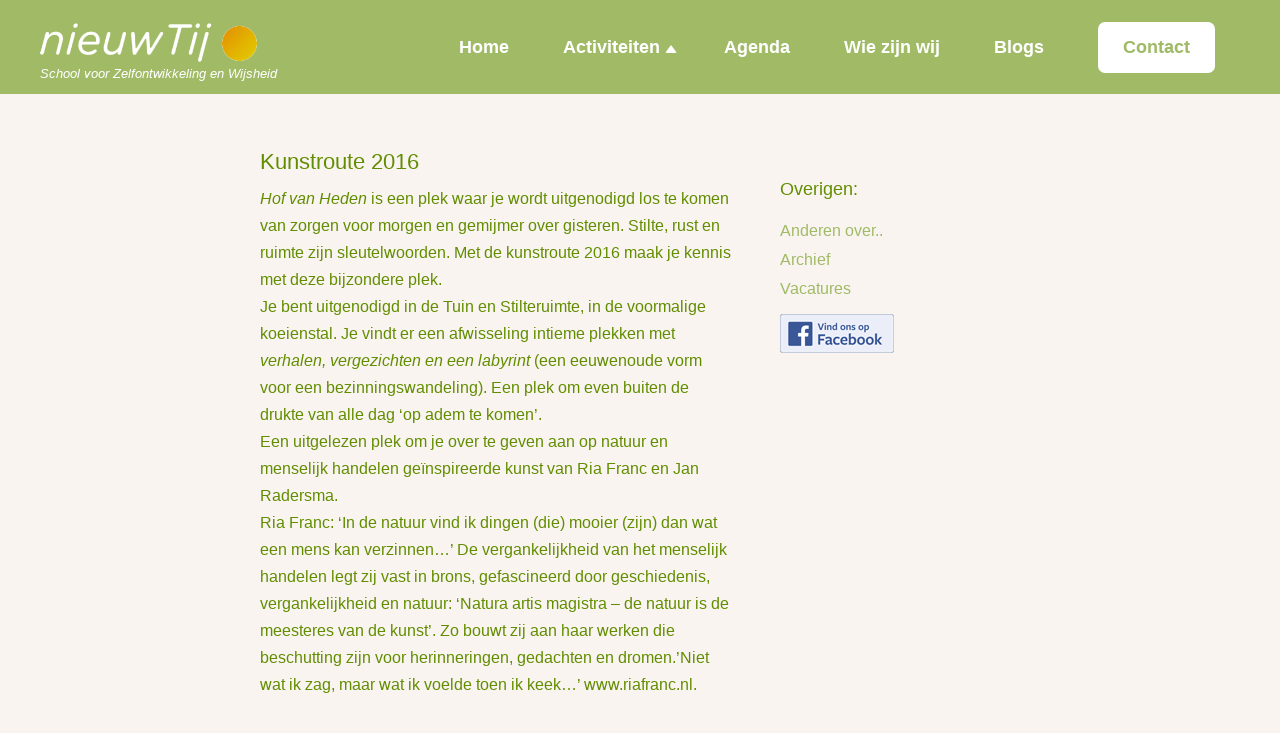

--- FILE ---
content_type: text/html; charset=UTF-8
request_url: https://www.nieuwtij.nl/category/agenda/
body_size: 9024
content:
<!DOCTYPE html PUBLIC "-//W3C//DTD XHTML 1.0 Transitional//EN" "http://www.w3.org/TR/xhtml1/DTD/xhtml1-transitional.dtd">

<html xmlns="http://www.w3.org/1999/xhtml">

<head profile="http://gmpg.org/xfn/11">

<meta name="viewport" content="width=device-width,initial-scale=1.0">

<meta http-equiv="Content-Type" content="text/html; charset=UTF-8" />

<meta name="distribution" content="global" />

<meta name="robots" content="follow, all" />

<meta name="language" content="en, sv" />

<title>nieuwTij | School voor Zelfontwikkeling en Wijsheid</title>



<title>Agenda Archieven - nieuwTij : nieuwTij</title>

<meta name="generator" content="WordPress 6.9" />

<!-- leave this for stats please -->



<link rel="Shortcut Icon" href="http://www.nieuwtij.nl/wp-content/themes/vertigo-2column/images/favicon.ico" type="image/x-icon" />

<link rel="alternate" type="application/rss+xml" title="RSS 2.0" href="https://www.nieuwtij.nl/feed/" />

<link rel="alternate" type="text/xml" title="RSS .92" href="https://www.nieuwtij.nl/feed/rss/" />

<link rel="alternate" type="application/atom+xml" title="Atom 0.3" href="https://www.nieuwtij.nl/feed/atom/" />

<link rel="pingback" href="https://www.nieuwtij.nl/xmlrpc.php" />

	<link rel='archives' title='februari 2026' href='https://www.nieuwtij.nl/2026/02/' />
	<link rel='archives' title='januari 2026' href='https://www.nieuwtij.nl/2026/01/' />
	<link rel='archives' title='november 2025' href='https://www.nieuwtij.nl/2025/11/' />
	<link rel='archives' title='september 2025' href='https://www.nieuwtij.nl/2025/09/' />
	<link rel='archives' title='mei 2025' href='https://www.nieuwtij.nl/2025/05/' />
	<link rel='archives' title='april 2025' href='https://www.nieuwtij.nl/2025/04/' />
	<link rel='archives' title='maart 2025' href='https://www.nieuwtij.nl/2025/03/' />
	<link rel='archives' title='februari 2025' href='https://www.nieuwtij.nl/2025/02/' />
	<link rel='archives' title='januari 2025' href='https://www.nieuwtij.nl/2025/01/' />
	<link rel='archives' title='oktober 2024' href='https://www.nieuwtij.nl/2024/10/' />
	<link rel='archives' title='september 2024' href='https://www.nieuwtij.nl/2024/09/' />
	<link rel='archives' title='juli 2024' href='https://www.nieuwtij.nl/2024/07/' />
	<link rel='archives' title='juni 2024' href='https://www.nieuwtij.nl/2024/06/' />
	<link rel='archives' title='mei 2024' href='https://www.nieuwtij.nl/2024/05/' />
	<link rel='archives' title='april 2024' href='https://www.nieuwtij.nl/2024/04/' />
	<link rel='archives' title='maart 2024' href='https://www.nieuwtij.nl/2024/03/' />
	<link rel='archives' title='februari 2024' href='https://www.nieuwtij.nl/2024/02/' />
	<link rel='archives' title='januari 2024' href='https://www.nieuwtij.nl/2024/01/' />
	<link rel='archives' title='december 2023' href='https://www.nieuwtij.nl/2023/12/' />
	<link rel='archives' title='oktober 2023' href='https://www.nieuwtij.nl/2023/10/' />
	<link rel='archives' title='september 2023' href='https://www.nieuwtij.nl/2023/09/' />
	<link rel='archives' title='juli 2023' href='https://www.nieuwtij.nl/2023/07/' />
	<link rel='archives' title='juni 2023' href='https://www.nieuwtij.nl/2023/06/' />
	<link rel='archives' title='mei 2023' href='https://www.nieuwtij.nl/2023/05/' />
	<link rel='archives' title='april 2023' href='https://www.nieuwtij.nl/2023/04/' />
	<link rel='archives' title='maart 2023' href='https://www.nieuwtij.nl/2023/03/' />
	<link rel='archives' title='februari 2023' href='https://www.nieuwtij.nl/2023/02/' />
	<link rel='archives' title='januari 2023' href='https://www.nieuwtij.nl/2023/01/' />
	<link rel='archives' title='december 2022' href='https://www.nieuwtij.nl/2022/12/' />
	<link rel='archives' title='september 2022' href='https://www.nieuwtij.nl/2022/09/' />
	<link rel='archives' title='augustus 2022' href='https://www.nieuwtij.nl/2022/08/' />
	<link rel='archives' title='juni 2022' href='https://www.nieuwtij.nl/2022/06/' />
	<link rel='archives' title='mei 2022' href='https://www.nieuwtij.nl/2022/05/' />
	<link rel='archives' title='maart 2022' href='https://www.nieuwtij.nl/2022/03/' />
	<link rel='archives' title='februari 2022' href='https://www.nieuwtij.nl/2022/02/' />
	<link rel='archives' title='december 2021' href='https://www.nieuwtij.nl/2021/12/' />
	<link rel='archives' title='oktober 2021' href='https://www.nieuwtij.nl/2021/10/' />
	<link rel='archives' title='september 2021' href='https://www.nieuwtij.nl/2021/09/' />
	<link rel='archives' title='augustus 2021' href='https://www.nieuwtij.nl/2021/08/' />
	<link rel='archives' title='juli 2021' href='https://www.nieuwtij.nl/2021/07/' />
	<link rel='archives' title='mei 2021' href='https://www.nieuwtij.nl/2021/05/' />
	<link rel='archives' title='april 2021' href='https://www.nieuwtij.nl/2021/04/' />
	<link rel='archives' title='maart 2021' href='https://www.nieuwtij.nl/2021/03/' />
	<link rel='archives' title='februari 2021' href='https://www.nieuwtij.nl/2021/02/' />
	<link rel='archives' title='januari 2021' href='https://www.nieuwtij.nl/2021/01/' />
	<link rel='archives' title='november 2020' href='https://www.nieuwtij.nl/2020/11/' />
	<link rel='archives' title='oktober 2020' href='https://www.nieuwtij.nl/2020/10/' />
	<link rel='archives' title='juli 2020' href='https://www.nieuwtij.nl/2020/07/' />
	<link rel='archives' title='juni 2020' href='https://www.nieuwtij.nl/2020/06/' />
	<link rel='archives' title='mei 2020' href='https://www.nieuwtij.nl/2020/05/' />
	<link rel='archives' title='april 2020' href='https://www.nieuwtij.nl/2020/04/' />
	<link rel='archives' title='maart 2020' href='https://www.nieuwtij.nl/2020/03/' />
	<link rel='archives' title='februari 2020' href='https://www.nieuwtij.nl/2020/02/' />
	<link rel='archives' title='januari 2020' href='https://www.nieuwtij.nl/2020/01/' />
	<link rel='archives' title='november 2019' href='https://www.nieuwtij.nl/2019/11/' />
	<link rel='archives' title='oktober 2019' href='https://www.nieuwtij.nl/2019/10/' />
	<link rel='archives' title='juli 2019' href='https://www.nieuwtij.nl/2019/07/' />
	<link rel='archives' title='juni 2019' href='https://www.nieuwtij.nl/2019/06/' />
	<link rel='archives' title='mei 2019' href='https://www.nieuwtij.nl/2019/05/' />
	<link rel='archives' title='april 2019' href='https://www.nieuwtij.nl/2019/04/' />
	<link rel='archives' title='maart 2019' href='https://www.nieuwtij.nl/2019/03/' />
	<link rel='archives' title='februari 2019' href='https://www.nieuwtij.nl/2019/02/' />
	<link rel='archives' title='januari 2019' href='https://www.nieuwtij.nl/2019/01/' />
	<link rel='archives' title='december 2018' href='https://www.nieuwtij.nl/2018/12/' />
	<link rel='archives' title='november 2018' href='https://www.nieuwtij.nl/2018/11/' />
	<link rel='archives' title='oktober 2018' href='https://www.nieuwtij.nl/2018/10/' />
	<link rel='archives' title='september 2018' href='https://www.nieuwtij.nl/2018/09/' />
	<link rel='archives' title='augustus 2018' href='https://www.nieuwtij.nl/2018/08/' />
	<link rel='archives' title='juli 2018' href='https://www.nieuwtij.nl/2018/07/' />
	<link rel='archives' title='juni 2018' href='https://www.nieuwtij.nl/2018/06/' />
	<link rel='archives' title='mei 2018' href='https://www.nieuwtij.nl/2018/05/' />
	<link rel='archives' title='april 2018' href='https://www.nieuwtij.nl/2018/04/' />
	<link rel='archives' title='maart 2018' href='https://www.nieuwtij.nl/2018/03/' />
	<link rel='archives' title='januari 2018' href='https://www.nieuwtij.nl/2018/01/' />
	<link rel='archives' title='november 2017' href='https://www.nieuwtij.nl/2017/11/' />
	<link rel='archives' title='oktober 2017' href='https://www.nieuwtij.nl/2017/10/' />
	<link rel='archives' title='september 2017' href='https://www.nieuwtij.nl/2017/09/' />
	<link rel='archives' title='augustus 2017' href='https://www.nieuwtij.nl/2017/08/' />
	<link rel='archives' title='februari 2017' href='https://www.nieuwtij.nl/2017/02/' />
	<link rel='archives' title='augustus 2016' href='https://www.nieuwtij.nl/2016/08/' />
	<link rel='archives' title='december 2015' href='https://www.nieuwtij.nl/2015/12/' />
	<link rel='archives' title='augustus 2015' href='https://www.nieuwtij.nl/2015/08/' />
	<link rel='archives' title='april 2015' href='https://www.nieuwtij.nl/2015/04/' />
	<link rel='archives' title='december 2014' href='https://www.nieuwtij.nl/2014/12/' />
	<link rel='archives' title='augustus 2014' href='https://www.nieuwtij.nl/2014/08/' />
	<link rel='archives' title='juli 2014' href='https://www.nieuwtij.nl/2014/07/' />
	<link rel='archives' title='april 2014' href='https://www.nieuwtij.nl/2014/04/' />
	<link rel='archives' title='december 2013' href='https://www.nieuwtij.nl/2013/12/' />
	<link rel='archives' title='maart 2013' href='https://www.nieuwtij.nl/2013/03/' />
	<link rel='archives' title='december 2012' href='https://www.nieuwtij.nl/2012/12/' />
	<link rel='archives' title='augustus 2012' href='https://www.nieuwtij.nl/2012/08/' />
	<link rel='archives' title='mei 2012' href='https://www.nieuwtij.nl/2012/05/' />
	<link rel='archives' title='februari 2012' href='https://www.nieuwtij.nl/2012/02/' />
	<link rel='archives' title='september 2011' href='https://www.nieuwtij.nl/2011/09/' />
	<link rel='archives' title='april 2011' href='https://www.nieuwtij.nl/2011/04/' />

<meta name='robots' content='index, follow, max-image-preview:large, max-snippet:-1, max-video-preview:-1' />
<script id="cookieyes" type="text/javascript" src="https://cdn-cookieyes.com/client_data/84ef0c8d1074cbaffdc9c774/script.js"></script>  <script>
    window.dataLayer = window.dataLayer || [];
    function gtag() {
        dataLayer.push(arguments);
    }
    gtag("consent", "default", {
        ad_storage: "denied",
        ad_user_data: "denied", 
        ad_personalization: "denied",
        analytics_storage: "denied",
        functionality_storage: "denied",
        personalization_storage: "denied",
        security_storage: "granted",
        wait_for_update: 2000,
    });
    gtag("set", "ads_data_redaction", true);
    gtag("set", "url_passthrough", true);
  </script>
  
	<!-- This site is optimized with the Yoast SEO plugin v26.8 - https://yoast.com/product/yoast-seo-wordpress/ -->
	<link rel="canonical" href="https://www.nieuwtij.nl/category/agenda/" />
	<meta property="og:locale" content="nl_NL" />
	<meta property="og:type" content="article" />
	<meta property="og:title" content="Agenda Archieven - nieuwTij" />
	<meta property="og:url" content="https://www.nieuwtij.nl/category/agenda/" />
	<meta property="og:site_name" content="nieuwTij" />
	<meta name="twitter:card" content="summary_large_image" />
	<script type="application/ld+json" class="yoast-schema-graph">{"@context":"https://schema.org","@graph":[{"@type":"CollectionPage","@id":"https://www.nieuwtij.nl/category/agenda/","url":"https://www.nieuwtij.nl/category/agenda/","name":"Agenda Archieven - nieuwTij","isPartOf":{"@id":"https://www.nieuwtij.nl/#website"},"breadcrumb":{"@id":"https://www.nieuwtij.nl/category/agenda/#breadcrumb"},"inLanguage":"nl-NL"},{"@type":"BreadcrumbList","@id":"https://www.nieuwtij.nl/category/agenda/#breadcrumb","itemListElement":[{"@type":"ListItem","position":1,"name":"Home","item":"https://www.nieuwtij.nl/"},{"@type":"ListItem","position":2,"name":"Agenda"}]},{"@type":"WebSite","@id":"https://www.nieuwtij.nl/#website","url":"https://www.nieuwtij.nl/","name":"nieuwTij","description":"School voor Zelfontwikkeling en Wijsheid","potentialAction":[{"@type":"SearchAction","target":{"@type":"EntryPoint","urlTemplate":"https://www.nieuwtij.nl/?s={search_term_string}"},"query-input":{"@type":"PropertyValueSpecification","valueRequired":true,"valueName":"search_term_string"}}],"inLanguage":"nl-NL"}]}</script>
	<!-- / Yoast SEO plugin. -->


<link rel="alternate" type="application/rss+xml" title="nieuwTij &raquo; Agenda categorie feed" href="https://www.nieuwtij.nl/category/agenda/feed/" />
<style id='wp-img-auto-sizes-contain-inline-css' type='text/css'>
img:is([sizes=auto i],[sizes^="auto," i]){contain-intrinsic-size:3000px 1500px}
/*# sourceURL=wp-img-auto-sizes-contain-inline-css */
</style>
<style id='wp-block-library-inline-css' type='text/css'>
:root{--wp-block-synced-color:#7a00df;--wp-block-synced-color--rgb:122,0,223;--wp-bound-block-color:var(--wp-block-synced-color);--wp-editor-canvas-background:#ddd;--wp-admin-theme-color:#007cba;--wp-admin-theme-color--rgb:0,124,186;--wp-admin-theme-color-darker-10:#006ba1;--wp-admin-theme-color-darker-10--rgb:0,107,160.5;--wp-admin-theme-color-darker-20:#005a87;--wp-admin-theme-color-darker-20--rgb:0,90,135;--wp-admin-border-width-focus:2px}@media (min-resolution:192dpi){:root{--wp-admin-border-width-focus:1.5px}}.wp-element-button{cursor:pointer}:root .has-very-light-gray-background-color{background-color:#eee}:root .has-very-dark-gray-background-color{background-color:#313131}:root .has-very-light-gray-color{color:#eee}:root .has-very-dark-gray-color{color:#313131}:root .has-vivid-green-cyan-to-vivid-cyan-blue-gradient-background{background:linear-gradient(135deg,#00d084,#0693e3)}:root .has-purple-crush-gradient-background{background:linear-gradient(135deg,#34e2e4,#4721fb 50%,#ab1dfe)}:root .has-hazy-dawn-gradient-background{background:linear-gradient(135deg,#faaca8,#dad0ec)}:root .has-subdued-olive-gradient-background{background:linear-gradient(135deg,#fafae1,#67a671)}:root .has-atomic-cream-gradient-background{background:linear-gradient(135deg,#fdd79a,#004a59)}:root .has-nightshade-gradient-background{background:linear-gradient(135deg,#330968,#31cdcf)}:root .has-midnight-gradient-background{background:linear-gradient(135deg,#020381,#2874fc)}:root{--wp--preset--font-size--normal:16px;--wp--preset--font-size--huge:42px}.has-regular-font-size{font-size:1em}.has-larger-font-size{font-size:2.625em}.has-normal-font-size{font-size:var(--wp--preset--font-size--normal)}.has-huge-font-size{font-size:var(--wp--preset--font-size--huge)}.has-text-align-center{text-align:center}.has-text-align-left{text-align:left}.has-text-align-right{text-align:right}.has-fit-text{white-space:nowrap!important}#end-resizable-editor-section{display:none}.aligncenter{clear:both}.items-justified-left{justify-content:flex-start}.items-justified-center{justify-content:center}.items-justified-right{justify-content:flex-end}.items-justified-space-between{justify-content:space-between}.screen-reader-text{border:0;clip-path:inset(50%);height:1px;margin:-1px;overflow:hidden;padding:0;position:absolute;width:1px;word-wrap:normal!important}.screen-reader-text:focus{background-color:#ddd;clip-path:none;color:#444;display:block;font-size:1em;height:auto;left:5px;line-height:normal;padding:15px 23px 14px;text-decoration:none;top:5px;width:auto;z-index:100000}html :where(.has-border-color){border-style:solid}html :where([style*=border-top-color]){border-top-style:solid}html :where([style*=border-right-color]){border-right-style:solid}html :where([style*=border-bottom-color]){border-bottom-style:solid}html :where([style*=border-left-color]){border-left-style:solid}html :where([style*=border-width]){border-style:solid}html :where([style*=border-top-width]){border-top-style:solid}html :where([style*=border-right-width]){border-right-style:solid}html :where([style*=border-bottom-width]){border-bottom-style:solid}html :where([style*=border-left-width]){border-left-style:solid}html :where(img[class*=wp-image-]){height:auto;max-width:100%}:where(figure){margin:0 0 1em}html :where(.is-position-sticky){--wp-admin--admin-bar--position-offset:var(--wp-admin--admin-bar--height,0px)}@media screen and (max-width:600px){html :where(.is-position-sticky){--wp-admin--admin-bar--position-offset:0px}}

/*# sourceURL=wp-block-library-inline-css */
</style><style id='global-styles-inline-css' type='text/css'>
:root{--wp--preset--aspect-ratio--square: 1;--wp--preset--aspect-ratio--4-3: 4/3;--wp--preset--aspect-ratio--3-4: 3/4;--wp--preset--aspect-ratio--3-2: 3/2;--wp--preset--aspect-ratio--2-3: 2/3;--wp--preset--aspect-ratio--16-9: 16/9;--wp--preset--aspect-ratio--9-16: 9/16;--wp--preset--color--black: #000000;--wp--preset--color--cyan-bluish-gray: #abb8c3;--wp--preset--color--white: #ffffff;--wp--preset--color--pale-pink: #f78da7;--wp--preset--color--vivid-red: #cf2e2e;--wp--preset--color--luminous-vivid-orange: #ff6900;--wp--preset--color--luminous-vivid-amber: #fcb900;--wp--preset--color--light-green-cyan: #7bdcb5;--wp--preset--color--vivid-green-cyan: #00d084;--wp--preset--color--pale-cyan-blue: #8ed1fc;--wp--preset--color--vivid-cyan-blue: #0693e3;--wp--preset--color--vivid-purple: #9b51e0;--wp--preset--gradient--vivid-cyan-blue-to-vivid-purple: linear-gradient(135deg,rgb(6,147,227) 0%,rgb(155,81,224) 100%);--wp--preset--gradient--light-green-cyan-to-vivid-green-cyan: linear-gradient(135deg,rgb(122,220,180) 0%,rgb(0,208,130) 100%);--wp--preset--gradient--luminous-vivid-amber-to-luminous-vivid-orange: linear-gradient(135deg,rgb(252,185,0) 0%,rgb(255,105,0) 100%);--wp--preset--gradient--luminous-vivid-orange-to-vivid-red: linear-gradient(135deg,rgb(255,105,0) 0%,rgb(207,46,46) 100%);--wp--preset--gradient--very-light-gray-to-cyan-bluish-gray: linear-gradient(135deg,rgb(238,238,238) 0%,rgb(169,184,195) 100%);--wp--preset--gradient--cool-to-warm-spectrum: linear-gradient(135deg,rgb(74,234,220) 0%,rgb(151,120,209) 20%,rgb(207,42,186) 40%,rgb(238,44,130) 60%,rgb(251,105,98) 80%,rgb(254,248,76) 100%);--wp--preset--gradient--blush-light-purple: linear-gradient(135deg,rgb(255,206,236) 0%,rgb(152,150,240) 100%);--wp--preset--gradient--blush-bordeaux: linear-gradient(135deg,rgb(254,205,165) 0%,rgb(254,45,45) 50%,rgb(107,0,62) 100%);--wp--preset--gradient--luminous-dusk: linear-gradient(135deg,rgb(255,203,112) 0%,rgb(199,81,192) 50%,rgb(65,88,208) 100%);--wp--preset--gradient--pale-ocean: linear-gradient(135deg,rgb(255,245,203) 0%,rgb(182,227,212) 50%,rgb(51,167,181) 100%);--wp--preset--gradient--electric-grass: linear-gradient(135deg,rgb(202,248,128) 0%,rgb(113,206,126) 100%);--wp--preset--gradient--midnight: linear-gradient(135deg,rgb(2,3,129) 0%,rgb(40,116,252) 100%);--wp--preset--font-size--small: 13px;--wp--preset--font-size--medium: 20px;--wp--preset--font-size--large: 36px;--wp--preset--font-size--x-large: 42px;--wp--preset--spacing--20: 0.44rem;--wp--preset--spacing--30: 0.67rem;--wp--preset--spacing--40: 1rem;--wp--preset--spacing--50: 1.5rem;--wp--preset--spacing--60: 2.25rem;--wp--preset--spacing--70: 3.38rem;--wp--preset--spacing--80: 5.06rem;--wp--preset--shadow--natural: 6px 6px 9px rgba(0, 0, 0, 0.2);--wp--preset--shadow--deep: 12px 12px 50px rgba(0, 0, 0, 0.4);--wp--preset--shadow--sharp: 6px 6px 0px rgba(0, 0, 0, 0.2);--wp--preset--shadow--outlined: 6px 6px 0px -3px rgb(255, 255, 255), 6px 6px rgb(0, 0, 0);--wp--preset--shadow--crisp: 6px 6px 0px rgb(0, 0, 0);}:where(.is-layout-flex){gap: 0.5em;}:where(.is-layout-grid){gap: 0.5em;}body .is-layout-flex{display: flex;}.is-layout-flex{flex-wrap: wrap;align-items: center;}.is-layout-flex > :is(*, div){margin: 0;}body .is-layout-grid{display: grid;}.is-layout-grid > :is(*, div){margin: 0;}:where(.wp-block-columns.is-layout-flex){gap: 2em;}:where(.wp-block-columns.is-layout-grid){gap: 2em;}:where(.wp-block-post-template.is-layout-flex){gap: 1.25em;}:where(.wp-block-post-template.is-layout-grid){gap: 1.25em;}.has-black-color{color: var(--wp--preset--color--black) !important;}.has-cyan-bluish-gray-color{color: var(--wp--preset--color--cyan-bluish-gray) !important;}.has-white-color{color: var(--wp--preset--color--white) !important;}.has-pale-pink-color{color: var(--wp--preset--color--pale-pink) !important;}.has-vivid-red-color{color: var(--wp--preset--color--vivid-red) !important;}.has-luminous-vivid-orange-color{color: var(--wp--preset--color--luminous-vivid-orange) !important;}.has-luminous-vivid-amber-color{color: var(--wp--preset--color--luminous-vivid-amber) !important;}.has-light-green-cyan-color{color: var(--wp--preset--color--light-green-cyan) !important;}.has-vivid-green-cyan-color{color: var(--wp--preset--color--vivid-green-cyan) !important;}.has-pale-cyan-blue-color{color: var(--wp--preset--color--pale-cyan-blue) !important;}.has-vivid-cyan-blue-color{color: var(--wp--preset--color--vivid-cyan-blue) !important;}.has-vivid-purple-color{color: var(--wp--preset--color--vivid-purple) !important;}.has-black-background-color{background-color: var(--wp--preset--color--black) !important;}.has-cyan-bluish-gray-background-color{background-color: var(--wp--preset--color--cyan-bluish-gray) !important;}.has-white-background-color{background-color: var(--wp--preset--color--white) !important;}.has-pale-pink-background-color{background-color: var(--wp--preset--color--pale-pink) !important;}.has-vivid-red-background-color{background-color: var(--wp--preset--color--vivid-red) !important;}.has-luminous-vivid-orange-background-color{background-color: var(--wp--preset--color--luminous-vivid-orange) !important;}.has-luminous-vivid-amber-background-color{background-color: var(--wp--preset--color--luminous-vivid-amber) !important;}.has-light-green-cyan-background-color{background-color: var(--wp--preset--color--light-green-cyan) !important;}.has-vivid-green-cyan-background-color{background-color: var(--wp--preset--color--vivid-green-cyan) !important;}.has-pale-cyan-blue-background-color{background-color: var(--wp--preset--color--pale-cyan-blue) !important;}.has-vivid-cyan-blue-background-color{background-color: var(--wp--preset--color--vivid-cyan-blue) !important;}.has-vivid-purple-background-color{background-color: var(--wp--preset--color--vivid-purple) !important;}.has-black-border-color{border-color: var(--wp--preset--color--black) !important;}.has-cyan-bluish-gray-border-color{border-color: var(--wp--preset--color--cyan-bluish-gray) !important;}.has-white-border-color{border-color: var(--wp--preset--color--white) !important;}.has-pale-pink-border-color{border-color: var(--wp--preset--color--pale-pink) !important;}.has-vivid-red-border-color{border-color: var(--wp--preset--color--vivid-red) !important;}.has-luminous-vivid-orange-border-color{border-color: var(--wp--preset--color--luminous-vivid-orange) !important;}.has-luminous-vivid-amber-border-color{border-color: var(--wp--preset--color--luminous-vivid-amber) !important;}.has-light-green-cyan-border-color{border-color: var(--wp--preset--color--light-green-cyan) !important;}.has-vivid-green-cyan-border-color{border-color: var(--wp--preset--color--vivid-green-cyan) !important;}.has-pale-cyan-blue-border-color{border-color: var(--wp--preset--color--pale-cyan-blue) !important;}.has-vivid-cyan-blue-border-color{border-color: var(--wp--preset--color--vivid-cyan-blue) !important;}.has-vivid-purple-border-color{border-color: var(--wp--preset--color--vivid-purple) !important;}.has-vivid-cyan-blue-to-vivid-purple-gradient-background{background: var(--wp--preset--gradient--vivid-cyan-blue-to-vivid-purple) !important;}.has-light-green-cyan-to-vivid-green-cyan-gradient-background{background: var(--wp--preset--gradient--light-green-cyan-to-vivid-green-cyan) !important;}.has-luminous-vivid-amber-to-luminous-vivid-orange-gradient-background{background: var(--wp--preset--gradient--luminous-vivid-amber-to-luminous-vivid-orange) !important;}.has-luminous-vivid-orange-to-vivid-red-gradient-background{background: var(--wp--preset--gradient--luminous-vivid-orange-to-vivid-red) !important;}.has-very-light-gray-to-cyan-bluish-gray-gradient-background{background: var(--wp--preset--gradient--very-light-gray-to-cyan-bluish-gray) !important;}.has-cool-to-warm-spectrum-gradient-background{background: var(--wp--preset--gradient--cool-to-warm-spectrum) !important;}.has-blush-light-purple-gradient-background{background: var(--wp--preset--gradient--blush-light-purple) !important;}.has-blush-bordeaux-gradient-background{background: var(--wp--preset--gradient--blush-bordeaux) !important;}.has-luminous-dusk-gradient-background{background: var(--wp--preset--gradient--luminous-dusk) !important;}.has-pale-ocean-gradient-background{background: var(--wp--preset--gradient--pale-ocean) !important;}.has-electric-grass-gradient-background{background: var(--wp--preset--gradient--electric-grass) !important;}.has-midnight-gradient-background{background: var(--wp--preset--gradient--midnight) !important;}.has-small-font-size{font-size: var(--wp--preset--font-size--small) !important;}.has-medium-font-size{font-size: var(--wp--preset--font-size--medium) !important;}.has-large-font-size{font-size: var(--wp--preset--font-size--large) !important;}.has-x-large-font-size{font-size: var(--wp--preset--font-size--x-large) !important;}
/*# sourceURL=global-styles-inline-css */
</style>

<style id='classic-theme-styles-inline-css' type='text/css'>
/*! This file is auto-generated */
.wp-block-button__link{color:#fff;background-color:#32373c;border-radius:9999px;box-shadow:none;text-decoration:none;padding:calc(.667em + 2px) calc(1.333em + 2px);font-size:1.125em}.wp-block-file__button{background:#32373c;color:#fff;text-decoration:none}
/*# sourceURL=/wp-includes/css/classic-themes.min.css */
</style>
<link rel='stylesheet' id='bwg_fonts-css' href='https://www.nieuwtij.nl/wp-content/plugins/photo-gallery/css/bwg-fonts/fonts.css?ver=0.0.1' type='text/css' media='all' />
<link rel='stylesheet' id='sumoselect-css' href='https://www.nieuwtij.nl/wp-content/plugins/photo-gallery/css/sumoselect.min.css?ver=3.4.6' type='text/css' media='all' />
<link rel='stylesheet' id='mCustomScrollbar-css' href='https://www.nieuwtij.nl/wp-content/plugins/photo-gallery/css/jquery.mCustomScrollbar.min.css?ver=3.1.5' type='text/css' media='all' />
<link rel='stylesheet' id='bwg_frontend-css' href='https://www.nieuwtij.nl/wp-content/plugins/photo-gallery/css/styles.min.css?ver=1.8.37' type='text/css' media='all' />
<script type="text/javascript" src="https://www.nieuwtij.nl/wp-includes/js/jquery/jquery.min.js?ver=3.7.1" id="jquery-core-js"></script>
<script type="text/javascript" src="https://www.nieuwtij.nl/wp-includes/js/jquery/jquery-migrate.min.js?ver=3.4.1" id="jquery-migrate-js"></script>
<script type="text/javascript" src="https://www.nieuwtij.nl/wp-content/plugins/photo-gallery/js/jquery.sumoselect.min.js?ver=3.4.6" id="sumoselect-js"></script>
<script type="text/javascript" src="https://www.nieuwtij.nl/wp-content/plugins/photo-gallery/js/tocca.min.js?ver=2.0.9" id="bwg_mobile-js"></script>
<script type="text/javascript" src="https://www.nieuwtij.nl/wp-content/plugins/photo-gallery/js/jquery.mCustomScrollbar.concat.min.js?ver=3.1.5" id="mCustomScrollbar-js"></script>
<script type="text/javascript" src="https://www.nieuwtij.nl/wp-content/plugins/photo-gallery/js/jquery.fullscreen.min.js?ver=0.6.0" id="jquery-fullscreen-js"></script>
<script type="text/javascript" id="bwg_frontend-js-extra">
/* <![CDATA[ */
var bwg_objectsL10n = {"bwg_field_required":"veld is vereist.","bwg_mail_validation":"Dit is geen geldig e-mailadres.","bwg_search_result":"Er zijn geen afbeeldingen gevonden die voldoen aan de zoekopdracht.","bwg_select_tag":"Selecteer tag","bwg_order_by":"Sorteer op","bwg_search":"Zoeken","bwg_show_ecommerce":"Toon eCommerce","bwg_hide_ecommerce":"Verberg Ecommerce","bwg_show_comments":"Toon reacties","bwg_hide_comments":"Verberg reacties","bwg_restore":"Terugzetten","bwg_maximize":"Maximaliseren","bwg_fullscreen":"Volledig scherm","bwg_exit_fullscreen":"Volledig scherm afsluiten","bwg_search_tag":"ZOEKEN...","bwg_tag_no_match":"Geen tags gevonden","bwg_all_tags_selected":"Alle tags geselecteerd","bwg_tags_selected":"tags geselecteerd","play":"Afspelen","pause":"Pauze","is_pro":"","bwg_play":"Afspelen","bwg_pause":"Pauze","bwg_hide_info":"Informatie verbergen","bwg_show_info":"Informatie weergeven","bwg_hide_rating":"Verberg waardering","bwg_show_rating":"Toon beoordeling","ok":"OK","cancel":"Annuleren","select_all":"Alles selecteren","lazy_load":"0","lazy_loader":"https://www.nieuwtij.nl/wp-content/plugins/photo-gallery/images/ajax_loader.png","front_ajax":"0","bwg_tag_see_all":"bekijk alle tags","bwg_tag_see_less":"minder tags zien"};
//# sourceURL=bwg_frontend-js-extra
/* ]]> */
</script>
<script type="text/javascript" src="https://www.nieuwtij.nl/wp-content/plugins/photo-gallery/js/scripts.min.js?ver=1.8.37" id="bwg_frontend-js"></script>
<link rel="https://api.w.org/" href="https://www.nieuwtij.nl/wp-json/" /><link rel="alternate" title="JSON" type="application/json" href="https://www.nieuwtij.nl/wp-json/wp/v2/categories/4" /><link rel="EditURI" type="application/rsd+xml" title="RSD" href="https://www.nieuwtij.nl/xmlrpc.php?rsd" />
<meta name="generator" content="WordPress 6.9" />

<!-- WP Menubar 5.9.4: start CSS -->
<link rel="stylesheet" href="https://www.nieuwtij.nl/wp-content/plugins/menubar/templates/Basic_46/b-red.css" type="text/css" media="screen" />
<!-- WP Menubar 5.9.4: end CSS -->
<link rel="icon" href="https://www.nieuwtij.nl/wp-content/uploads/2022/10/cropped-Icon2-32x32.png" sizes="32x32" />
<link rel="icon" href="https://www.nieuwtij.nl/wp-content/uploads/2022/10/cropped-Icon2-192x192.png" sizes="192x192" />
<link rel="apple-touch-icon" href="https://www.nieuwtij.nl/wp-content/uploads/2022/10/cropped-Icon2-180x180.png" />
<meta name="msapplication-TileImage" content="https://www.nieuwtij.nl/wp-content/uploads/2022/10/cropped-Icon2-270x270.png" />
		<style type="text/css" id="wp-custom-css">
			.b-red {
    clear: both;
    margin: 135px 0px 0px 0px;
    width: 549px;
    padding: 0px;
    height: 27px;
    line-height: 27px;
    font-size: 19px;
    font-family: Calibri, sans-serif;
    font-weight: bold;
		background: transparent;
}
.b-red a, .b-red a:visited{
    float: left;
    padding-right: 25px;
    line-height: 27px;
    color: #628d00;
    text-decoration: none;
			background: transparent;
			border-right: none;
}
.b-red a.selected, .b-red a.selected:visited{
    color: #a0ba66;
			background: transparent;
}

.b-red a:hover, .b-red a.selected:hover {
	background: transparent;
}

@media (max-width: 768px){
#header .menu-main_nav-container #menu-main_nav {
    display: flex;
    flex-direction: column;
    position: absolute;
    top: 100px;
    width: 100vw;
    /* text-align: right; */
    padding: 33px;
    left: 0;
    background: #A0BA66;
    height: fit-content;
	}
	
		#header .navbar-nav .menu-item-has-children .sub-menu {
		display: none;
	}
}

@media (max-width: 1200px){
#header .navbar-nav .menu-item {
    padding: 8px 18px;
	}
}






		</style>
		
<style type="text/css" media="screen">

@import url( https://www.nieuwtij.nl/wp-content/themes/nieuwtij-nl/style.css ); 

</style>

</head>



<body>



<div id="header">
	<div class="navbar">
		<div class="navbar-brand">
            <a href="https://www.nieuwtij.nl">
			    <img src="https://www.nieuwtij.nl/wp-content/themes/nieuwtij-nl/images/header3.png" alt="">
            </a>
			<p>School voor Zelfontwikkeling en Wijsheid</p>
		</div>

		<div class="navbar-nav">
			<li id="nav_menu-4" class="widget widget_nav_menu"><h2 class="widgettitle">Main_nav</h2>
<div class="menu-main_nav-container"><ul id="menu-main_nav" class="menu"><li id="menu-item-8318" class="menu-item menu-item-type-post_type menu-item-object-page menu-item-home menu-item-8318"><a href="https://www.nieuwtij.nl/">Home</a></li>
<li id="menu-item-7496" class="menu-item menu-item-type-post_type menu-item-object-page menu-item-has-children menu-item-7496"><a href="https://www.nieuwtij.nl/activiteiten/">Activiteiten</a>
<ul class="sub-menu">
	<li id="menu-item-7501" class="menu-item menu-item-type-post_type menu-item-object-page menu-item-7501"><a href="https://www.nieuwtij.nl/activiteiten/mindfulness-in-de-kempen/">Mindfulness</a></li>
	<li id="menu-item-7502" class="menu-item menu-item-type-post_type menu-item-object-page menu-item-7502"><a href="https://www.nieuwtij.nl/activiteiten/labyrint-2/">Labyrint</a></li>
	<li id="menu-item-7503" class="menu-item menu-item-type-post_type menu-item-object-page menu-item-7503"><a href="https://www.nieuwtij.nl/activiteiten/sangha-leven-in-aandacht-kempen/">Sangha Leven in Aandacht</a></li>
	<li id="menu-item-7512" class="menu-item menu-item-type-post_type menu-item-object-page menu-item-7512"><a href="https://www.nieuwtij.nl/activiteiten/verhalentuin/">Verhalentuin</a></li>
	<li id="menu-item-7506" class="menu-item menu-item-type-post_type menu-item-object-page menu-item-7506"><a href="https://www.nieuwtij.nl/activiteiten/stilte-wandeling/">Stiltewandeling</a></li>
	<li id="menu-item-7507" class="menu-item menu-item-type-post_type menu-item-object-page menu-item-7507"><a href="https://www.nieuwtij.nl/activiteiten/stilteretraites/">Retraites/pelgrimeren</a></li>
	<li id="menu-item-7508" class="menu-item menu-item-type-post_type menu-item-object-page menu-item-7508"><a href="https://www.nieuwtij.nl/activiteiten/op-zoek-naar-helderheid/">Persoonlijke begeleiding</a></li>
	<li id="menu-item-7509" class="menu-item menu-item-type-post_type menu-item-object-page menu-item-7509"><a href="https://www.nieuwtij.nl/activiteiten/stressdepressieburn-out/">Stress/burn-out</a></li>
	<li id="menu-item-7510" class="menu-item menu-item-type-post_type menu-item-object-page menu-item-7510"><a href="https://www.nieuwtij.nl/activiteiten/stervensbegeleiding/">Stervensbegeleiding</a></li>
</ul>
</li>
<li id="menu-item-7499" class="menu-item menu-item-type-post_type menu-item-object-page menu-item-7499"><a href="https://www.nieuwtij.nl/agenda/">Agenda</a></li>
<li id="menu-item-7497" class="menu-item menu-item-type-post_type menu-item-object-page menu-item-7497"><a href="https://www.nieuwtij.nl/wie-zijn-wij/">Wie zijn wij</a></li>
<li id="menu-item-7500" class="menu-item menu-item-type-post_type menu-item-object-post menu-item-7500"><a href="https://www.nieuwtij.nl/blogs/">Blogs</a></li>
<li id="menu-item-7495" class="menu-item menu-item-type-post_type menu-item-object-page menu-item-7495"><a href="https://www.nieuwtij.nl/contact/">Contact</a></li>
</ul></div></li>
 
			<img onclick="navbarToggler()" id="navbar-toggler" src="https://www.nieuwtij.nl/wp-content/themes/nieuwtij-nl/images/menu.svg"></img>
		</div>
	</div>
	
	 <!-- TOEGEVOEGD VOOR MENUBALK -->

	<!-- <div id="headerleft" onclick="location.href='';" style="cursor: pointer;">

	</div>

	<div id="headerright">
		<ul>
					</ul>
	</div> -->

</div><div id="content"><div id="contentleft">		<h1><a href="https://www.nieuwtij.nl/kunstroute-2016/" rel="bookmark">Kunstroute 2016</a></h1>	<p><em>Hof van Heden</em> is een plek waar je wordt uitgenodigd los te komen van zorgen voor morgen en gemijmer over gisteren. Stilte, rust en ruimte zijn sleutelwoorden. Met de kunstroute 2016 maak je kennis met deze bijzondere plek.<br />
Je bent uitgenodigd in de Tuin en Stilteruimte, in de voormalige koeienstal. Je vindt er een afwisseling intieme plekken met <em>verhalen, vergezichten en een labyrint</em> (een eeuwenoude vorm voor een bezinningswandeling). Een plek om even buiten de drukte van alle dag ‘op adem te komen’.<br />
Een uitgelezen plek om je over te geven aan op natuur en menselijk handelen geïnspireerde kunst van Ria Franc en Jan Radersma.<br />
Ria Franc: ‘In de natuur vind ik dingen (die) mooier (zijn) dan wat een mens kan verzinnen…’ De vergankelijkheid van het menselijk handelen legt zij vast in brons, gefascineerd door geschiedenis, vergankelijkheid en natuur: ‘Natura artis magistra &#8211; de natuur is de meesteres van de kunst’. Zo bouwt zij aan haar werken die beschutting zijn voor herinneringen, gedachten en dromen.’Niet wat ik zag, maar wat ik voelde toen ik keek…’ www.riafranc.nl.</p>
<p>Jan Radersma :<em> ‘In het voorbijgaan dient zich alles aan’</em>. Radersma schildert persoonlijke landschappen. Vanuit herinneringen aan bossen en velden schildert hij naar een werk en compositie balancerend op de grens van abstractie en figuratie. Daarbij experimenteert hij met textuur, pigmenten en lakken. Herkenbaarheid en abstractie komen samen in zijn schilderijen die blijven boeien, door dat ze vragen om op verschillende manieren bekeken te worden. www.janradersma.com.</p>
<p>De verre doorkijken, tot aan het Wilhelminakanaal, het zicht op besloten bospartijen en de geschiedenis van het menselijk handelen in Boerderij en Koeienstal, verbinden de locatie met de werken van de kunstenaars.</p>
<p>Datum/tijden: za. 17 en zo. 18 september van 11.00 tot 17.00 uur<br />
Locatie Hof van Heden, gelegen tussen Haghorst en landgoed Baest,<br />
Achterste Heistraat 9 5091 JB Oostelbeers,<br />
Entree: kosteloos<br />
Hartelijk welkom, Jan en Lieve Weeda.<br />
<a href="http://www.nieuwtij.nl">www.nieuwtij.nl</a><br />
<a href="http://www.kunstrouteoirschot.nl">www.kunstrouteoirschot.nl</a></p>
<div style="clear:both;"></div> 				<!--	<rdf:RDF xmlns:rdf="http://www.w3.org/1999/02/22-rdf-syntax-ns#"
			xmlns:dc="http://purl.org/dc/elements/1.1/"
			xmlns:trackback="http://madskills.com/public/xml/rss/module/trackback/">
		<rdf:Description rdf:about="https://www.nieuwtij.nl/kunstroute-2016/"
    dc:identifier="https://www.nieuwtij.nl/kunstroute-2016/"
    dc:title="Kunstroute 2016"
    trackback:ping="https://www.nieuwtij.nl/kunstroute-2016/trackback/" />
</rdf:RDF>	-->			<p></p></div>	<!-- begin sidebar --><div id="sidebar">	<ul id="sidebarwidgeted">	<li id="text-3" class="widget widget_text"><h2 class="widgettitle">Overigen:</h2>
			<div class="textwidget"><a href="http://www.nieuwtij.nl/blogs/"></a>
<a href="http://www.nieuwtij.nl/anderen-over/">Anderen over..</a>
<a href="http://www.nieuwtij.nl/contact/archief/">Archief</a>
<a href="http://www.nieuwtij.nl/vacatures/">Vacatures</a></div>
		</li>
<li id="custom_html-2" class="widget_text widget widget_custom_html"><div class="textwidget custom-html-widget"></div></li>
	</ul>	</div><a href="https://www.facebook.com/pages/NieuwTij-School-voor-zelfontwikkeling-en-wijsheid/969100836457539" target="_blank"><div id="Facebook"><!-- <img src="images/facebook.png" /> --></div></a><!-- end sidebar --></div><!-- The main column ends  --><!-- begin footer -->

<div style="clear:both;"></div>
<div style="clear:both;"></div>

<div id="footerbg">
<div id="footer"><br>
    <font size="2">Design by <a href="http://zichtbarezaken.nl" target="_blank">Zichtbare 
    Zaken</a></font> </div>
	
</div>

<div id="footerbottom"> </div>

</div>

<script type="speculationrules">
{"prefetch":[{"source":"document","where":{"and":[{"href_matches":"/*"},{"not":{"href_matches":["/wp-*.php","/wp-admin/*","/wp-content/uploads/*","/wp-content/*","/wp-content/plugins/*","/wp-content/themes/nieuwtij-nl/*","/*\\?(.+)"]}},{"not":{"selector_matches":"a[rel~=\"nofollow\"]"}},{"not":{"selector_matches":".no-prefetch, .no-prefetch a"}}]},"eagerness":"conservative"}]}
</script>

</body>
<script src="https://www.nieuwtij.nl/wp-content/themes/nieuwtij-nl/script.js"></script>
</html>

--- FILE ---
content_type: text/css
request_url: https://www.nieuwtij.nl/wp-content/themes/nieuwtij-nl/style.css
body_size: 2649
content:
/* 

	Theme Name: Vertigo 2-Column

	Theme URL: http://www.briangardner.com/themes/vertigo-wordpress-theme.htm

	Description: Vertigo is a modern, 2-column Widget-ready theme created for WordPress.

	Author: Brian Gardner

	Author URI: http://www.briangardner.com

	Version: 1.0

		

	The CSS, XHTML and design is released under GPL:

	http://www.opensource.org/licenses/gpl-license.php

	

	Changelog:

		v1.0 - 05.14.07

		First Release of Vertigo 2-Column

*/



.container{
    max-width: 1400px;
    padding: 0px 15px;
    margin: auto;
}


/************************************************

*	Facebook logo								*

************************************************/



#Facebook {

	 background-image: url("images/facebook.png");

	 width: 114px;

	 height: 39px;

	 float: right;

	 margin-right: 126px;

	 margin-top: -10px;

}



body {

	background-color: #f9f4f0;

	color: #628d00;

	font-size: 16px;

	font-family: Calibri, sans-serif;

	margin: 0px auto 0px;

	padding: 0px;

	}


	

#wrap {

	background: #FFFFFF;

	width: 960px;

	margin: 0px auto 0px;

	padding: 0px;

	}

	

/************************************************

*	Hyperlinks									*

************************************************/



a, a:visited{

	color: #a0ba66;

	text-decoration: underline;

	}

	

a:hover      {

	text-decoration: none;

	}

	

/************************************************

*	Header  									*

************************************************/



#header {
	/* background: #f9f4f0 url(images/header3.jpg)repeat-x left 1px top 0px; */
    /* font-size: 13px; */
    font-family: Calibri, sans-serif;
    /* width: 760px; */
    /* height: 250px; */
    margin: 0px auto 0px;
    background: #A0BA66;
    padding: 0px;
    /* color: white; */
    /* overflow: hidden; */
	padding: 0 40px;
}	

#header .navbar {
	/* display: none; */
	display: flex;
	justify-content: space-between;
	max-width: 1400px;
    margin: 0 auto;
	align-items: center;
}

#header #menu-main_nav {
	margin: 0;
}

#header .navbar-brand p {
    font-size: 13px;
    font-style: italic;
    margin-top: -14px;
    vertical-align: center;
    color: white;
}

#header .navbar-brand img {
	height: 80px;
}

#header .navbar-nav img {
	width: 30px;
}

#header .navbar-nav #navbar-toggler {
	display: none;
}

#header .navbar-nav .widgettitle {
	display: none;
}

#header .navbar-nav li {
	list-style-type: none;
}

#header .navbar-nav .menu-item:last-child a {
	color: #A0BA66;
    background: white;
    border-radius: 7px;
    padding: 17px;
    padding: 15px 25px;
}

#header .navbar-nav .menu-item {
	color: white;
    list-style-type: none;
    display: inline-flex;
    padding: 15px 25px;
	position: relative;
}

#header .navbar-nav .menu-item:last-child.current-menu-item::after {
	border-bottom: none;
}

#header .navbar-nav .menu-item.current-menu-item::after, #header .navbar-nav .menu-item.current_page_parent::after {
	border-bottom: 2px solid white;
    content: '';
    position: absolute;
    bottom: 0;
    width: 40px;
	left: 50%;
    -webkit-transform: translateX(-50%);
    transform: translateX(-50%);
}

#header .navbar-nav .sub-menu .menu-item.current_page_item a {
	color: #628d00;
}

#header .navbar-nav .menu-item.menu-item-has-children:hover .sub-menu {
	display: block;
}

#header .navbar-nav .menu-item a {
	color: white;
    text-decoration: none;
    font-size: 18px;
    font-weight: bold;
}

#header .navbar-nav .menu-item-has-children.menu-item {
	padding: 15px 35px 15px 25px;
}

#header .navbar-nav .menu-item-has-children.menu-item > a::after {
	content: '';
    width: 0;
    height: 0;
    position: absolute;
    top: 23px;
    rotate: 180deg;
    right: 18px;
    border-left: 6px solid transparent;
    border-right: 6px solid transparent;
    border-bottom: 8px solid #ffffff;
    border-radius: 2px;
}

#header .navbar-nav .sub-menu {
    position: absolute;
    top: 50px;
    background: white;
    border-radius: 7px;
    z-index: 99;
    padding: 10px;
	display: none;
} 

#header .navbar-nav .sub-menu a {
	color: #A0BA66;
} 

#header .navbar-nav .sub-menu .menu-item::after {
	content: '';
    border-bottom: 1px solid #ededed;
    top: 0px;
    position: absolute;
	width: 170px;
}

#header .navbar-nav .sub-menu .menu-item:first-child::after {
	border: none;
}

#header .navbar-nav .sub-menu .menu-item a:last-child {
	padding: 0;
    background: none;
}

#header img a{

	margin: 100px 0px 0px 0px;

	border: none;

	}

	

#headerright {

	width: 520px;

	float: left;

	text-align: left;

	margin: 5px 0px 0px 0px;

	line-height: 25px;



	font-size: 15px;

	font-family: Calibri, sans-serif;

	font-weight: normal;



	}

	

#headerright li {

	display: inline;

	list-style-type: none;

	margin: 0px;

	padding-right: 28px;

	}

		

#headerright ul {

	margin: 0px;

	padding: 0px;

	}

		

#headerright a, #headerright a:visited {

	color: #a0ba66;

	font-weight: normal;

	margin: -6px auto;

	padding: 6px 10px 6px 0px;

	text-decoration: none;

	}

		

#headerright a:hover {

	color: #628d00;

	font-weight: normal;

	text-decoration: underline;

}

/************************************************

*	Content 					     		    * 

************************************************/



#content {

	max-width: 760px;

	margin: 0px auto 0px;

	padding: 0px;
	margin-top: 40px;

	}



#content p{

	padding: 0px 0px 15px 0px;

	margin: 0px;

	line-height: 27px;

	}

	

#content h1 {

	color: #628d00;

	font-size: 22px;

	font-family: Calibri, sans-serif;

	font-weight: normal;

	margin: 5px 0px 0px 0px;

	padding: 20px 0px 10px 0px;

	}

	

#content h1 a  {

	color: #628d00;

	text-decoration: none;

	}



#content h1 a:hover {

	color: #628d00;

	text-decoration: none;

	}

	

#content p img{

	float: left;

	border: none;

	margin-right: 15px;

	margin-bottom: 10px;

	}

	

#content h2 {

	color: #628d00;

	font-size: 18px;

	font-family: Calibri, sans-serif;

	font-weight: normal;

	padding: 20px 0px 5px 0px;

	margin: 0px;

	border-bottom: 1px solid #f9f4f0;

	}

	

#content h3 {

	color: #006699;

	font-size: 18px;

	font-family: Calibri, sans-serif;

	font-weight: normal;

	margin: 25px 0px 0px 0px;

	padding: 20px 0px 10px 0px;

	display: none;

	}

	

#content img.wp-smiley {

	float: none;

	border: none;

	padding: 0px;

	margin: 0px;

	}



#content img.wp-wink {

	float: none;

	border: none;

	padding: 0px;

	margin: 0px;

	}

	

#contentleft {

	float: left;

	max-width: 475px;

	margin: -10px 0px 0px 0px;

	padding: 0px 0px 20px 0px;

	}

	

#contentleft ol{

	margin: 0px 0px 0px 20px;

	padding: 0px 0px 10px 0px;

	}

	

#contentleft ol li{

	margin: 0px 0px 0px 20px;

	padding: 0px 0px 5px 0px;

	}

	

#contentleft ul{

	list-style-type: square;

	margin: 0px 0px 0px 20px;

	padding: 0px 0px 10px 0px;

	}

	

#contentleft ul li{

	list-style-type: square;

	margin: 0px 0px 0px 20px;

	padding: 0px 0px 5px 0px;

	}

	

blockquote{

	margin: 0px 25px 15px 25px;

	padding: 0px 25px 0px 10px;

	background: #f9f4f0;

	border-top: 1px solid #f9f4f0;

	border-bottom: 1px solid #f9f4f0;

	}

	

#content blockquote p{

	margin: 0px 0px 10px 0px;

	padding: 10px 0px 0px 0px;

	}

	

/************************************************

*	Sidebar 		    			     	    * 

************************************************/



#sidebar {

	float: right;

	width: 240px;

	margin: 25px 0px 0px 0px;

	padding: 0px 0px 20px 0px;

	}

	

#sidebar ul {

	list-style: none;

	margin: 0px;

	padding: 0px;

	}



#sidebar ul li {

	display: inline;

	padding: 0px;

	margin: 0px;

	}

	

#sidebar ul li a {

	display: block;

	color: #a0ba66;

	text-decoration: none;

	margin: 0px;

	padding: 5px 0px 5px 0px;

	border-bottom: 1px solid #f9f4f0;

	}



#sidebar ul li a:hover {

	background: #f9f4f0;

	color: #628d00;

	}

	

#sidebar p{

	padding: 3px 0px 0px 0px;

	margin: 0px;

	line-height: 20px;

	}

	

/************************************************

*	Footer Background							*

************************************************/



#footerbg {

	background: #eace85;

	}

	

/************************************************

*	Footer  									*

************************************************/



#footer {

	width: 760px;

	height: 50px;

	background: #eace85;

	color: #f9f4f0;

	margin: 0px auto 0px;

	text-align: left;

	position: relative;

	line-height: 17px;

	display: none;

	}

	

#footerbottom {

	height: 5px;

	background: #eace85;

	position: relative;

	display: none;

	}

	

#footer p {

	color: #92364c;

	padding: 3px 0px 0px 0px;

	list-style-type: none;

	margin: 0px;	

	}

	

#footer h2 {

	color: #f9f4f0;

	font-size: 12px;

	font-family: Calibri, sans-serif;

	font-weight: bold;

	border-bottom: 2px solid #ff3300;

	padding: 0px 0px 2px 0px;

	margin: 15px 0px 0px 0px;

	text-transform: uppercase;

	}



#footer a {

	color: #f9f4f0;

	text-decoration: none;

	}



#footer a:hover {

	color: #f9f4f0;

	text-decoration: underline;

	}

	

#footer ul {

	list-style: none;

	margin: 0px 0px 0px 0px;

	padding: 0px;

	}



#footer ul li {

	display: inline;

	padding: 0px;

	margin: 0px;

	}

	

#footer ul li a {

	display: block;

	color: #f9f4f0;

	text-decoration: none;

	margin: 0px;

	padding: 5px 0px 5px 0px;

	border-bottom: 1px solid #ff3300;

	}



#footer ul li a:hover {

	background: #ff3300;

	color: #f9f4f0;

	}

	

#footerleft {

	background: #ff3300;

	float: left;

	width: 240px;

	margin: 0px 20px 0px 0px;

	padding: 0px;

	}

	

#footermiddle {

	background: #ff3300;

	float: left;

	width: 240px;

	margin: 0px 20px 0px 0px;

	padding: 0px;

	}

	

#footerright {

	background: #ff3300;

	float: right;

	width: 240px;

	margin: 0px 0px 0px 0px;

	padding: 0px;

	}



/************************************************

*	Search Form									*

************************************************/



#searchdiv {

	margin: 0px;

	padding: 0px;

	}

	

#searchform {

	margin: 0px;

	padding: 0px;

	overflow: hidden;

	}

	

#s {

	background: #FFFFFF;

	width: 200px;

	color: #333333;

	font-size: 11px;

	font-family: Calibri, sans-serif;

	padding: 4px;

	margin: 7px 0px 0px 0px;

	border-top: 1px solid #666666;

	border-right: 1px solid #666666;

	border-left: 1px solid #999999;

	border-bottom: 1px solid #999999;

	}

	

#sbutt {

	background: #878787;

	color: #FFFFFF;

	font-size: 11px;

	font-family: Calibri, sans-serif;

	padding: 1px;

	margin: 0px 0px 0px 5px;

	border: 1px solid #333333;

	}

	

/************************************************

*	Comments									*

************************************************/

	

#commentblock {

	width: 430px;

	background: #006699;

	color: #f9f4f0;

	float: left;

	padding: 20px 20px 10px 20px;

	margin: 10px 0px 0px 0px;

	border-top: 2px solid #006699;

	border-bottom: 1px solid #006699;

	display: none;

	}

	

#commentblock ol{

	list-style-type: square;

	margin: 0px 0px 0px 0px;

	padding: 0px 0px 10px 0px;

	}

	

.commentdate {

	font-size: 12px;

	padding-left: 0px;

	}

	

#commentlist li p{

	margin-bottom: 8px;

	line-height: 20px;

	padding: 0px;

	}



.commentname {

	color: #f9f4f0;

	margin: 0px;

	padding: 5px 5px 5px 0px;

	}



.commentinfo{

	clear: both;

	}



.commenttext {

	clear: both;

	margin: 3px 0px 10px 0px;

	padding: 20px 10px 5px 10px;

	width: 380px;

	background: #f9f4f0 url(images/comment.gif) no-repeat top;

	}



.commenttext-admin {

	clear: both;

	margin: 3px 0px 10px 0px;

	padding: 20px 10px 5px 10px;

	width: 380px;

	background: #f9f4f0 url(images/comment.gif) no-repeat top;

	}



#commentsformheader{

	padding-left: 0px;

	}



#commentsform{

	text-align: center;

	margin: 0px;

	padding: 0px;

	}



#commentsform form{

	text-align: left;

	margin: 0px;

	}



#commentsform p{

	margin: 0px;

	}



#commentsform form textarea{

	width: 99%;

	}

	

p.comments_link  img{

	margin: 0px;

	padding: 0px;

	border-top-style: none;

	border-right-style: none;

	border-bottom-style: none;

	border-left-style: none;

	}

	.wp-block-image {
		margin: 0px;
	}


/* LG */
    @media  (max-width: 1200px) {
        #header {
            padding: 0 10px;
        }
        #header .navbar-nav .menu-item {
            padding: 14px 18px;
        }
    }
    
    /* MD */
    @media  (max-width: 768px) {
        #header .navbar-brand img {
            height: 70px;
        }
        #header .navbar-brand p {
            display: none;
        } 
        #header .navbar-nav #navbar-toggler {
            display: block;
            cursor: pointer;
        }
        #header .navbar-nav .widget_nav_menu {
            display: none;
        }
        #header .navbar-nav .widget_nav_menu.active {
            display: block;
        }
        #header .navbar-nav .menu-item {
            display: block;
        }
        #header #menu-main_nav {
            display: flex;
            flex-direction: column;
            position: absolute;
            top: 100px;
            width: 100%;
            /* text-align: right; */
            padding: 33px;
            left: 0;
            background: #A0BA66;
            height: calc(100vh - 119px);
        }
        #header .navbar-nav .sub-menu {
            flex-direction: column;
            position: relative;
            background: none;
            padding: 10px;
            display: flex;
            top: 10px;
        }
        #header .navbar-nav .sub-menu a {
            font-weight: 500;
        }
        #header .navbar-nav .menu-item a {
            color: white !important;
        }
        #header .navbar-nav .sub-menu .menu-item::after {
            content: none;
        }
        #header .navbar-nav .menu-item-has-children a::after {
            content: none;
        }
        #header .navbar-nav .menu-item:last-child a {
            background: none;
            margin-left: 0px;
            padding: 0;
        }
        #header .navbar-nav .menu-item.current-menu-item::after, #header .navbar-nav .menu-item.current_page_parent::after {
            content: none;
        }
    }

    /* Mobile */
    @media  (max-width: 576px) {
        #contentleft{
            padding: 0px 15px;
        }

        #content{
            margin-top: 20px;
        }
    }